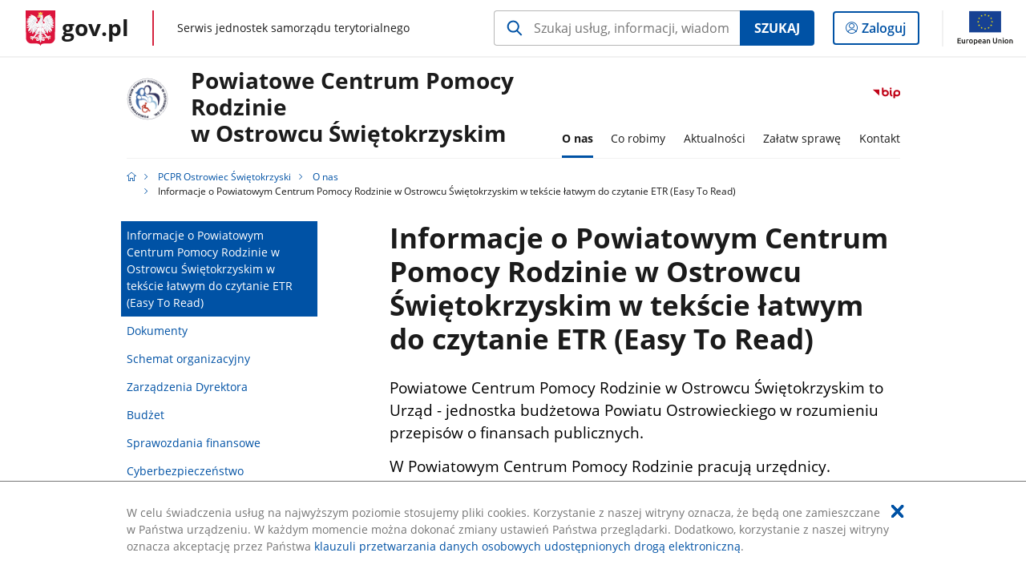

--- FILE ---
content_type: text/html;charset=UTF-8
request_url: https://samorzad.gov.pl/web/pcpr-ostrowiec-swietokrzyski/informacje-o-powiatowym-centrum-pomocy-rodzinie-w-ostrowcu-swietokrzyskim-w-tekscie-latwym-do-czytanie-etr-easy-to-read
body_size: 5718
content:
<!DOCTYPE html>
<html lang="pl-PL" class="no-js ">
<head>
<title>Informacje o Powiatowym Centrum Pomocy Rodzinie w Ostrowcu Świętokrzyskim w tekście łatwym do czytanie ETR (Easy To Read) - PCPR Ostrowiec Świętokrzyski - Portal gov.pl</title>
<meta charset="utf-8"/>
<meta content="initial-scale=1.0, width=device-width" name="viewport">
<meta property="govpl:site_published" content="true"/>
<meta name="msvalidate.01" content="D55ECD200B1844DB56EFBA4DA551CF8D"/>
<meta property="og:site_name" content="PCPR Ostrowiec Świętokrzyski"/>
<meta property="og:url" content="https://www.gov.pl/web/pcpr-ostrowiec-swietokrzyski/informacje-o-powiatowym-centrum-pomocy-rodzinie-w-ostrowcu-swietokrzyskim-w-tekscie-latwym-do-czytanie-etr-easy-to-read"/>
<meta property="og:title"
content="Informacje o Powiatowym Centrum Pomocy Rodzinie w Ostrowcu Świętokrzyskim w tekście łatwym do czytanie ETR (Easy To Read) - PCPR Ostrowiec Świętokrzyski - Portal gov.pl"/>
<meta property="og:type" content="website"/>
<meta property="og:image" content="https://samorzad.gov.pl/img/fb_share_ogp.jpg"/>
<meta property="og:description" content=""/>
<meta name="twitter:description" content=""/>
<meta name="twitter:image" content="https://samorzad.gov.pl/img/fb_share_ogp.jpg"/>
<meta name="twitter:card" content="summary_large_image">
<meta name="twitter:title"
content="Informacje o Powiatowym Centrum Pomocy Rodzinie w Ostrowcu Świętokrzyskim w tekście łatwym do czytanie ETR (Easy To Read) - PCPR Ostrowiec Świętokrzyski - Portal gov.pl"/>
<meta property="govpl:site_hash" content="7af625d7-c623-80c3-fd35-984673cbca88"/>
<meta property="govpl:site_path" content="/web/pcpr-ostrowiec-swietokrzyski"/>
<meta property="govpl:active_menu_item" content=""/>
<meta property="govpl:search_scope" content="pcpr-ostrowiec-swietokrzyski"/>
<link rel="icon" type="image/png" href="/img/icons/favicon-16x16.png"
sizes="16x16">
<link rel="icon" type="image/png" href="/img/icons/favicon-32x32.png"
sizes="32x32">
<link rel="icon" type="image/png" href="/img/icons/favicon-96x96.png"
sizes="96x96">
<link rel="stylesheet" type="text/css" href="/fonts/font-awesome.min.css">
<link rel="stylesheet" type="text/css" href="/css/vendors/jquery-ui-1.12.1-smoothness.min.css">
<link rel="stylesheet" type="text/css" href="/css/vendors/modaal.min.css">
<link rel="stylesheet" type="text/css" href="/css/vendors/vue-select.css">
<link rel="stylesheet" type="text/css" href="/css/govpl_template.css">
<link rel="stylesheet" type="text/css" href="/css/main-ac63e7c0b82.css">
<!--[if lt IE 9]>
<script src="/scripts/polyfills/html5shiv-3.7.3.min.js"></script>
<![endif]-->
<script src="/scripts/polyfills/modernizr-custom.js"></script>
<script src="/scripts/polyfills/polyfills.js"></script>
<script src="/scripts/vendors/jquery-3.3.1.min.js"></script>
<script src="/scripts/vendors/jquery-ui-1.12.1.min.js"></script>
<script src="/scripts/vendors/modaal.min.js"></script>
<script src="/scripts/vendors/b_util.js"></script>
<script src="/scripts/vendors/b_tab_orginal.js"></script>
<script src="/scripts/vendors/validate.min.js"></script>
<script src="/scripts/gov_context.js?locale=pl_PL"></script>
<script src="/scripts/accordion.js"></script>
<script src="/scripts/govpl.js"></script>
<script src="/scripts/bundle-929de7423f0.js"></script>
<script src="/scripts/utils.js"></script>
</head>
<body id="body"
class="">
<nav class="quick-access-nav">
<ul>
<li><a href="#main-content">Przejdź do zawartości</a></li>
<li><a href="#footer-contact">Przejdź do sekcji Kontakt</a></li>
<li><a href="#footer-links">Przejdź do sekcji stopka gov.pl</a></li>
</ul>
</nav>
<div id="cookies-info">
<div class="main-container">W celu świadczenia usług na najwyższym poziomie stosujemy pliki cookies. Korzystanie z naszej witryny oznacza, że będą one zamieszczane w Państwa urządzeniu. W każdym momencie można dokonać zmiany ustawień Państwa przeglądarki. Dodatkowo, korzystanie z naszej witryny oznacza akceptację przez Państwa <a href="https://www.gov.pl/cyfryzacja/klauzula-przetwarzania-danych-osobowych-udostepnionych-droga-elektroniczna" aria-label="Wciśnij enter, aby przejść do klauzuli przetwarzania danych osobowych udostępnionych drogą elektroniczną.">klauzuli przetwarzania danych osobowych udostępnionych drogą elektroniczną</a>.
<button aria-label="Akceptuję politykę dotycząca wykorzystania plików cookies. Zamknij pop-up."></button>
</div>
</div>
<div id="govpl"></div>
<header class="page-header">
<div class="main-container">
<div>
<div class="header-links">
<div class="icons">
<ul>
<li class="bip">
<a href="/web/pcpr-ostrowiec-swietokrzyski/mapa-strony2?show-bip=true">
<span class="sr-only">Przejdź do serwisu Biuletyn Informacji Publicznej Powiatowe Centrum Pomocy Rodzinie<br>w Ostrowcu Świętokrzyskim</span>
<img src="/img/bip_simple.svg" class="icon" alt="Logo Biuletynu Informacji Publicznej" height="25" aria-hidden="true"/>
<img src="/img/bip_simple.svg" class="icon-hover" alt="" height="25" aria-hidden="true"/>
</a>
</li>
</ul>
</div>
</div>
<h1 class="unit-h1">
<div class="unit-h1__logo">
<img src="/photo/38b70227-c142-4581-afdf-1dfb55b69af6" alt=""/>
</div>
<a href="/web/pcpr-ostrowiec-swietokrzyski">Powiatowe Centrum Pomocy Rodzinie<br>w Ostrowcu Świętokrzyskim</a>
</h1>
<nav id="unit-menu">
<a href="#unit-menu-list" id="unit-menu-toggle" aria-haspopup="true" aria-expanded="false">MENU<i></i></a>
<ul id="unit-menu-list">
<li id="unit-submenu-0" class="has-child">
<a href="/web/pcpr-ostrowiec-swietokrzyski/o-nas" aria-haspopup="true" aria-expanded="false"
class="active">
<span class="menu-open">O nas</span>
<span class="menu-back">Wstecz</span>
</a>
<ul>
<li>
<a href="/web/pcpr-ostrowiec-swietokrzyski/informacje-o-powiatowym-centrum-pomocy-rodzinie-w-ostrowcu-swietokrzyskim-w-tekscie-latwym-do-czytanie-etr-easy-to-read"
class="active">Informacje o Powiatowym Centrum Pomocy Rodzinie w Ostrowcu Świętokrzyskim w tekście łatwym do czytanie ETR (Easy To Read)</a>
</li>
<li>
<a href="/web/pcpr-ostrowiec-swietokrzyski/dokumenty-strategiczne"
>Dokumenty</a>
</li>
<li>
<a href="/web/pcpr-ostrowiec-swietokrzyski/schemat-organizacyjny"
>Schemat organizacyjny</a>
</li>
<li>
<a href="/web/pcpr-ostrowiec-swietokrzyski/zarzadzenia-dyrektora"
>Zarządzenia Dyrektora</a>
</li>
<li>
<a href="/web/pcpr-ostrowiec-swietokrzyski/budzet"
>Budżet</a>
</li>
<li>
<a href="/web/pcpr-ostrowiec-swietokrzyski/sprawozdania-finansowe"
>Sprawozdania finansowe</a>
</li>
<li>
<a href="/web/pcpr-ostrowiec-swietokrzyski/cyberbezpieczenstwo"
>Cyberbezpieczeństwo</a>
</li>
<li>
<a href="/web/pcpr-ostrowiec-swietokrzyski/ochrona-danych-osobowych"
>Ochrona danych osobowych</a>
</li>
<li>
<a href="/web/pcpr-ostrowiec-swietokrzyski/kontrola-zarzadcza"
>Kontrola zarządcza</a>
</li>
<li>
<a href="/web/pcpr-ostrowiec-swietokrzyski/protokoly-kontroli"
>Protokoły kontroli</a>
</li>
</ul>
</li>
<li id="unit-submenu-1" class="has-child">
<a href="/web/pcpr-ostrowiec-swietokrzyski/co-robimy" aria-haspopup="true" aria-expanded="false"
>
<span class="menu-open">Co robimy</span>
<span class="menu-back">Wstecz</span>
</a>
<ul>
<li>
<a href="/web/pcpr-ostrowiec-swietokrzyski/oferty-pracy"
>Nabory na wolne stanowiska urzędnicze</a>
</li>
<li>
<a href="/web/pcpr-ostrowiec-swietokrzyski/projekty-realizowane-ze-srodkow-zewnetrznych"
>Projekty realizowane ze środków zewnętrznych</a>
</li>
<li>
<a href="/web/pcpr-ostrowiec-swietokrzyski/plan-kontroli-zewnetrznej3"
>Plan kontroli zewnętrznej</a>
</li>
<li>
<a href="/web/pcpr-ostrowiec-swietokrzyski/zamowienia-publiczne2"
>Zamówienia publiczne</a>
</li>
</ul>
</li>
<li id="unit-submenu-2" class="has-child">
<a href="/web/pcpr-ostrowiec-swietokrzyski/aktualnosci3" aria-haspopup="true" aria-expanded="false"
>
<span class="menu-open">Aktualności</span>
<span class="menu-back">Wstecz</span>
</a>
<ul>
<li>
<a href="/web/pcpr-ostrowiec-swietokrzyski/wiadomosci"
>Wiadomości</a>
</li>
<li>
<a href="/web/pcpr-ostrowiec-swietokrzyski/komunikaty-i-ogloszenia2"
>Komunikaty i ogłoszenia</a>
</li>
<li>
<a href="/web/pcpr-ostrowiec-swietokrzyski/informacje-dla-obywateli-ukrainy"
>Informacje dla obywateli Ukrainy/Інформація для громадян України</a>
</li>
<li>
<a href="/web/pcpr-ostrowiec-swietokrzyski/zapowiedzi"
>Zapowiedzi</a>
</li>
<li>
<a href="/web/pcpr-ostrowiec-swietokrzyski/projekt-fesw0905-iz00-004224-pn-rodzina-w-centrum"
>Projekt FESW.09.05-IZ.00-0042/24 pn. „Rodzina w Centrum”</a>
</li>
</ul>
</li>
<li id="unit-submenu-3" class="has-child">
<a href="/web/pcpr-ostrowiec-swietokrzyski/zalatw-sprawe" aria-haspopup="true" aria-expanded="false"
>
<span class="menu-open">Załatw sprawę</span>
<span class="menu-back">Wstecz</span>
</a>
<ul>
<li>
<a href="/web/pcpr-ostrowiec-swietokrzyski/punkt-obslugi-interesanta"
>Punkt Obsługi Interesanta</a>
</li>
<li>
<a href="/web/pcpr-ostrowiec-swietokrzyski/zespol-organizacyjny2"
>Dział Administracyjno-Organizacyjny </a>
</li>
<li>
<a href="/web/pcpr-ostrowiec-swietokrzyski/dzial-rehabilitacji-spolecznej-osob-niepelnosprawnych"
>Dział Rehabilitacji Społecznej Osób Niepełnosprawnych</a>
</li>
<li>
<a href="/web/pcpr-ostrowiec-swietokrzyski/dzial-ds-pracy-z-rodzina-i-dzieckiem"
>Dział ds. Pracy z Rodziną i Dzieckiem</a>
</li>
<li>
<a href="/web/pcpr-ostrowiec-swietokrzyski/punkt-interwencji-kryzysowej"
>Punkt Interwencji Kryzysowej</a>
</li>
<li>
<a href="/web/pcpr-ostrowiec-swietokrzyski/obsluga-osob-z-niepelnosprawnosciami"
>Obsługa osób z niepełnosprawnościami</a>
</li>
<li>
<a href="/web/pcpr-ostrowiec-swietokrzyski/dodatkowe-informacje"
>Dodatkowe informacje</a>
</li>
<li>
<a href="/web/pcpr-ostrowiec-swietokrzyski/zespol-ds-programow-projektow-i-sprawozdan3"
>Zespół ds. programów, projektów i sprawozdań</a>
</li>
</ul>
</li>
<li id="unit-submenu-4" class="has-child">
<a href="/web/pcpr-ostrowiec-swietokrzyski/kontakt" aria-haspopup="true" aria-expanded="false"
>
<span class="menu-open">Kontakt</span>
<span class="menu-back">Wstecz</span>
</a>
<ul>
<li>
<a href="/web/pcpr-ostrowiec-swietokrzyski/kontakt2"
>Podstawowe dane kontaktowe</a>
</li>
<li>
<a href="/web/pcpr-ostrowiec-swietokrzyski/spis-numerow"
>Spis numerów</a>
</li>
<li>
<a href="/web/pcpr-ostrowiec-swietokrzyski/konta-bankowe-powiatowego-centrum-pomocy-rodzinie-w-ostrowcu-swietokrzyskim2"
>Konto bankowe Powiatowego Centrum Pomocy Rodzinie w Ostrowcu Świętokrzyskim</a>
</li>
<li>
<a href="/web/pcpr-ostrowiec-swietokrzyski/redakcja-bip"
>Redakcja BIP</a>
</li>
<li>
<a href="/web/pcpr-ostrowiec-swietokrzyski/e-urzad"
>E-urząd</a>
</li>
</ul>
</li>
<li id="menu-close"><button>Zamknij menu</button></li>
</ul>
</nav>
</div>
</div>
</header>
<main>
<nav class="breadcrumbs main-container" aria-label="Ścieżka okruszków"><ul>
<li><a class="home" href="https://samorzad.gov.pl/" aria-label="Strona główna gov.pl"></a></li>
<li>
<a href="/web/pcpr-ostrowiec-swietokrzyski">PCPR Ostrowiec Świętokrzyski</a>
</li>
<li>
<a href="/web/pcpr-ostrowiec-swietokrzyski/o-nas">O nas</a>
</li>
<li>
Informacje o Powiatowym Centrum Pomocy Rodzinie w Ostrowcu Świętokrzyskim w tekście łatwym do czytanie ETR (Easy To Read)
</li>
</ul></nav>
<div class="article-area main-container ">
<aside class="relative-articles">
<ul class="relative-articles__siblings">
<li>
<a class="current" href="/web/pcpr-ostrowiec-swietokrzyski/informacje-o-powiatowym-centrum-pomocy-rodzinie-w-ostrowcu-swietokrzyskim-w-tekscie-latwym-do-czytanie-etr-easy-to-read">Informacje o Powiatowym Centrum Pomocy Rodzinie w Ostrowcu Świętokrzyskim w tekście łatwym do czytanie ETR (Easy To Read)</a>
</li>
<li>
<a href="/web/pcpr-ostrowiec-swietokrzyski/dokumenty-strategiczne">Dokumenty</a>
</li>
<li>
<a href="/web/pcpr-ostrowiec-swietokrzyski/schemat-organizacyjny">Schemat organizacyjny</a>
</li>
<li>
<a href="/web/pcpr-ostrowiec-swietokrzyski/zarzadzenia-dyrektora">Zarządzenia Dyrektora</a>
</li>
<li>
<a href="/web/pcpr-ostrowiec-swietokrzyski/budzet">Budżet</a>
</li>
<li>
<a href="/web/pcpr-ostrowiec-swietokrzyski/sprawozdania-finansowe">Sprawozdania finansowe</a>
</li>
<li>
<a href="/web/pcpr-ostrowiec-swietokrzyski/cyberbezpieczenstwo">Cyberbezpieczeństwo</a>
</li>
<li>
<a href="/web/pcpr-ostrowiec-swietokrzyski/ochrona-danych-osobowych">Ochrona danych osobowych</a>
</li>
<li>
<a href="/web/pcpr-ostrowiec-swietokrzyski/kontrola-zarzadcza">Kontrola zarządcza</a>
</li>
<li>
<a href="/web/pcpr-ostrowiec-swietokrzyski/protokoly-kontroli">Protokoły kontroli</a>
</li>
</ul>
</aside>
<article class="article-area__article " id="main-content">
<h2>Informacje o Powiatowym Centrum Pomocy Rodzinie w Ostrowcu Świętokrzyskim w tekście łatwym do czytanie ETR (Easy To Read)</h2>
<div class="editor-content">
<div><p><span style="font-size:14pt"><span style="color:black">Powiatowe Centrum Pomocy Rodzinie w Ostrowcu Świętokrzyskim to Urząd - jednostka budżetowa Powiatu Ostrowieckiego w rozumieniu przepis&oacute;w o finansach publicznych.</span></span></p>
<p><span style="font-size:14pt"><span style="color:black">W Powiatowym Centrum Pomocy Rodzinie pracują urzędnicy. </span></span></p>
<p><span style="font-size:14pt"><span style="color:black">Urzędnicy zajmują się ważnymi sprawami mieszkańc&oacute;w powiatu.</span></span></p>
<p><span style="font-size:14pt"><span style="color:black">Kierownikiem Urzędu jest Dyrektor Powiatowego Centrum Pomocy Rodzinie w Ostrowcu Świętokrzyskim Joanna Pikus.</span></span></p>
<p><span style="font-size:16pt"><span style="color:black"><strong>Powiatowe Centrum Pomocy Rodzinie w Ostrowcu Świętokrzyskim otwarte jest w godzinach:</strong></span></span></p>
<p><span style="font-size:14pt"><span style="color:black">Poniedziałek: 7:00 - 15:00<br />
Wtorek: 7:00 - 15:00<br />
Środa: 7:00 - 15:00<br />
Czwartek: 7:00 - 15:00<br />
Piątek: 7:00 - 15:00</span></span></p>
<p><span style="font-size:16pt"><span style="color:black"><strong>Gdzie w Ostrowcu Świętokrzyskim znajduje się Powiatowe Centrum Pomocy Rodzinie w Ostrowcu Świętokrzyskim ?</strong></span></span></p>
<p><span style="font-size:14pt"><span style="color:black">Powiatowe Centrum Pomocy Rodzinie w Ostrowcu Świętokrzyskim mieści się w budynku przy ulicy Świętokrzyskiej 22</span></span></p>
<p><span style="font-size:16pt"><span style="color:black"><strong>Jakie sprawy załatwisz w Powiatowym Centrum Pomocy Rodzinie w Ostrowcu Świętokrzyskim?</strong></span></span></p>
<p><span style="font-size:14pt"><span style="color:black"><strong>Przy ul. Świętokrzyskiej 22 na 6 piętrze</strong> w pokoju nr 6.18 znajduje się sekretariat Powiatowego Centrum Pomocy Rodzinie w Ostrowcu Świętokrzyskim</span></span></p>
<p><span style="font-size:14pt"><span style="color:black">Tutaj znajduje się Biuro Podawcze. </span></span></p>
<p><span style="font-size:14pt"><span style="color:black">Tutaj możesz przyjść, a pracownicy powiedzą Tobie co masz robić dalej. </span></span></p>
<p><span style="font-size:14pt"><span style="color:black">Możesz r&oacute;wnież zadzwonić pod nr telefonu 41&nbsp;249 94 08 lub napisać do nas e-maila na adres: sekretariat@pcpr.ostrowiec.pl</span></span></p>
<p><span style="font-size:16pt"><span style="color:black"><strong>Jak dostać się do Powiatowego Centrum Pomocy Rodzinie w Ostrowcu Świętokrzyskim na ulicy Świętokrzyskiej 22?</strong></span></span></p>
<p><span style="font-size:14pt"><span style="color:black">Budynek ma trzy wejścia. </span></span></p>
<p><span style="font-size:14pt"><span style="color:black">Po wejściu od przodu budynku, musisz pokonać kilka schodk&oacute;w lub skorzystać z platformy przystosowanej dla os&oacute;b z niepełnosprawnościami, kt&oacute;ra znajduje się z boku od strony parkingu.</span></span></p>
<p><span style="font-size:14pt"><span style="color:black">Drugie wejście znajduje się po prawej stronie budynku, wejdziesz w podw&oacute;rko poprzez metalową bramkę. </span></span></p>
<p><span style="font-size:14pt"><span style="color:black">Trzecie wejście znajduje się po lewej stronie budynku, wejdziesz w podw&oacute;rko poprzez metalową bramkę.</span></span></p>
<p><span style="font-size:14pt"><span style="color:black">Po lewej stronie budynku od strony parkingu znajduje się platforma dla os&oacute;b z niepełnosprawnościami.</span></span></p>
<p><span style="font-size:14pt"><span style="color:black">Platforma pomoże Tobie dostać się do budynku jeśli masz problem z chodzeniem.</span></span></p>
<p><span style="font-size:14pt"><span style="color:black">Budynek posiada windy.</span></span></p>
<p><span style="font-size:16pt"><span style="color:black"><strong>Chcesz załatwić sprawę w Powiatowym Centrum Pomocy Rodzinie w Ostrowcu Świętokrzyskim? </strong></span></span></p>
<p><span style="font-size:14pt"><span style="color:black">Możesz przyjść do Powiatowego Centrum Pomocy Rodzinie w Ostrowcu Świętokrzyskim i spotkać się z pracownikiem. </span></span></p>
<p><span style="font-size:14pt"><span style="color:black">Możesz przynieść pismo i zostawić je w Punkcie Obsługi Interesanta, kt&oacute;re znajduje się na 6 piętrze w pokoju nr 6.7. </span></span></p>
<p><span style="font-size:14pt"><span style="color:black">Możesz zadzwonić na numer: 41&nbsp;249 94 08 </span></span></p>
<p><span style="font-size:14pt"><span style="color:black">Możesz napisać e-mail na adres: sekretariat@pcpr.ostrowiec.pl </span></span></p>
<p><span style="font-size:14pt"><span style="color:black">Możesz wysłać wiadomość na adres skrzynki EPUAP:&nbsp; <strong><span style="background-color:white"><span style="color:#1b1b1b">/pcprostrowiec/SkrytkaESP</span></span></strong></span></span></p>
<p><span style="font-size:14pt"><span style="color:black">Możesz napisać zwykły list na adres:</span></span></p>
<p><span style="font-size:14pt"><span style="color:black"><strong>Powiatowe Centrum Pomocy Rodzinie w Ostrowcu Świętokrzyskim,</strong></span></span></p>
<p><span style="font-size:14pt"><span style="color:black"><strong>ul. Świętokrzyska 22, </strong></span></span></p>
<p><span style="font-size:14pt"><span style="color:black"><strong>27-400 Ostrowiec Świętokrzyski</strong></span></span></p>
<p>&nbsp;</p>
<p><span style="font-size:12pt"><span style="background-color:white"><span style="font-size:14.0pt"><span style="color:black">Jeśli jesteś głuchy możesz załatwić wszystkie swoje sprawy.</span></span></span></span></p>
<p><span style="font-size:14pt"><span style="color:black">Napisz na kartce urzędnikom o Twoich problemach i powiedz jak można Ci pom&oacute;c. Pracownicy Urzędu pomogą załatwić Twoją sprawę.</span></span></p>
<p><span style="font-size:12pt"><span style="background-color:white"><span style="font-size:14.0pt"><span style="color:black">Nie posiadamy własnego </span></span><span style="font-size:14.0pt"><span style="color:#1b1b1b">tłumacza języka migowego.</span></span></span></span></p>
<p>&nbsp;</p>
<p><span style="font-size:14pt"><span style="color:black">Jeśli jesteś osobą niewidomą lub mającą duże problemy z widzeniem też możesz załatwić wszystkie swoje sprawy.</span></span></p>
<p><span style="font-size:14pt"><span style="color:black">Powiedz urzędnikom o Twoich problemach ze wzrokiem i powiedz jak można Ci pom&oacute;c. Pracownicy Urzędu pomogą załatwić Twoją sprawę.</span></span></p>
<p><span style="font-size:14pt"><span style="color:black">Jeśli przy poruszaniu się pomaga Ci pies przewodnik, możesz z nim przyjść do Urzędu.</span></span></p>
</div>
</div>
<h3>Materiały</h3>
<a class="file-download" href="/attachment/6d98ce0a-41ec-43b4-a8b4-a918d09ebcbf" target="_blank" download
aria-label="
Pobierz plik Informacje_o_Powiatowym_Centrum_Pomocy_Rodzinie_w_jezyku_latwym_do_czytania_-_ETR_Easy_To_Read.docx
Rozmiar: 0.02MB
Format: docx">
Informacje o Powiatowym Centrum Pomocy Rodzinie w Ostrowcu Świętokrzyskim w tekście łatwym do czytanie ETR (Easy To Read)<br/>
<span class="extension">Informacje&#8203;_o&#8203;_Powiatowym&#8203;_Centrum&#8203;_Pomocy&#8203;_Rodzinie&#8203;_w&#8203;_jezyku&#8203;_latwym&#8203;_do&#8203;_czytania&#8203;_-&#8203;_ETR&#8203;_Easy&#8203;_To&#8203;_Read.docx</span>
<span class="details">0.02MB</span>
</a>
<div class="metrics">
<img src="/img/bip_simple.svg" alt="Logo Biuletynu Informacji Publicznej" width="36" />
<div class="metrics-title">Informacje o publikacji dokumentu</div>
<dl>
<div><dt>Pierwsza publikacja:</dt> <dd>09.02.2023 08:56 Sylwester Misiura </dd></div>
<div><dt>Wytwarzający/ Odpowiadający:</dt> <dd>Sylwester Misiura</dd></div>
</dl>
<a class="show-history" href="#" data-gov-toggle="#metric-history20 103 934" aria-controls="metric-history" aria-expanded="false"><span>Pokaż historię zmian</span></a>
</div>
<div id="metric-history20 103 934" class="metric-history">
<table>
<thead>
<tr>
<th>Tytuł</th>
<th>Wersja</th>
<th>Dane zmiany / publikacji</th>
</tr>
</thead>
<tbody>
<tr>
<td>Informacje o Powiatowym Centrum Pomocy Rodzinie w Ostrowcu Świętokrzyskim w tekście łatwym do czytanie ETR (Easy To Read)</td>
<td>1.0</td>
<td>
09.02.2023 08:56 Sylwester Misiura
</td>
</tr>
</tbody></table>
<p>Aby uzyskać archiwalną wersję należy skontaktować się z <a href="#">Redakcją BIP</a></p>
</div>
</article>
</div>
<pre id="pageMetadata" class="hide">{"register":{"columns":[]}}</pre>
</main>
<footer class="footer">
<div class="main-container">
<div class="ministry-section" id="footer-contact">
<h2><span class="sr-only">stopka</span> Powiatowe Centrum Pomocy Rodzinie w Ostrowcu Świętokrzyskim</h2>
<div class="contact">
<div class="address-column">
<h3>ADRES</h3>
<address>
<p>ul. Świętokrzyska 22</p>
<p>27-400 Ostrowiec Świętokrzyski</p>
<p>NIP 6611999846</p>
<p>Regon 291074406</p>
</address>
</div>
<div class="help_line-social_media-column">
<div class="help-line">
<h3>KONTAKT</h3>
<p>
Skontaktuj się z nami<br>
<a href="tel:41 249 94 08 "
aria-label="Infolinia. Numer telefonu: 41.2 4 9.9 4.0 8">
41 249 94 08
</a>
</p>
<p class="open-hours">Czynna w dni robocze<br>w godzinach 7:00-15:00</p>
</div>
<div class="social-media">
<h3>MEDIA SPOŁECZNOŚCIOWE:</h3>
<ul>
<li>
<a class="facebook" target="_blank"
title="Otworzy się w nowej karcie" href="https://www.facebook.com/pcprostrowiec/">
<span class="sr-only" lang="en">facebook</span>
</a>
</li>
<li>
<a class="youtube" target="_blank"
title="Otworzy się w nowej karcie" href="https://www.youtube.com/@pcprostrowiecsw">
<span class="sr-only" lang="en">youtube</span>
</a>
</li>
</ul>
</div>
</div>
</div>
<div class="shortcuts ">
<h3 class="js-toggle-shortcuts" tabindex="0" aria-exapanded="false">Na skróty</h3>
<ul>
<li><a href="https://samorzad.gov.pl/pcpr-ostrowiec-swietokrzyski/deklaracja-dostepnosci">Deklaracja dostępności</a></li>
<li><a href="https://samorzad.gov.pl/pcpr-ostrowiec-swietokrzyski/ochrona-danych-osobowych">Ochrona danych osobowych</a></li>
</ul>
</div>
<div style="clear:both"></div>
</div>
<div id="govpl-footer"></div>
</div>
</footer>
<script src="/scripts/govpl_template.js?locale=pl_PL"></script>
<script src="/scripts/body_end.js"></script>
<script src="/scripts/register_metadata.js"></script>
<noscript>
<iframe src="https://www.googletagmanager.com/ns.html?id=GTM-P67N5GM"
height="0" width="0" style="display:none;visibility:hidden"></iframe>
</noscript>
</body>
</html>